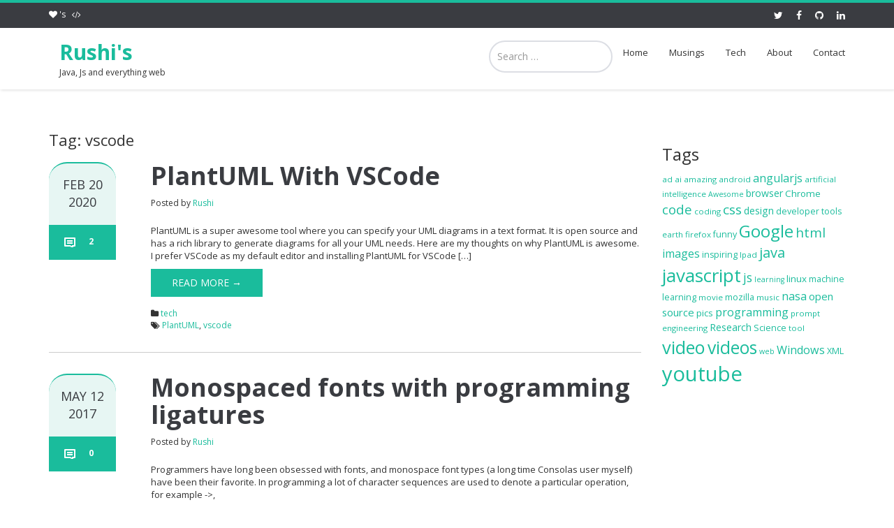

--- FILE ---
content_type: text/html; charset=UTF-8
request_url: https://www.rushis.com/tag/vscode/
body_size: 9040
content:
<!DOCTYPE html><html dir=ltr lang=en-US prefix="og: https://ogp.me/ns#"><head><meta charset="UTF-8"><meta name="viewport" content="width=device-width"><link rel=profile href=http://gmpg.org/xfn/11><link rel="shortcut icon" href><link rel=pingback href=https://www.rushis.com/xmlrpc.php> <!--[if lt IE 9]> <script src=https://www.rushis.com/wp-content/themes/ascent/includes/js/html5.js></script> <![endif]--><title>vscode - Rushi's</title><meta name="robots" content="max-image-preview:large"><link rel=canonical href=https://www.rushis.com/tag/vscode/ ><meta name="generator" content="All in One SEO (AIOSEO) 4.7.7"> <script type=application/ld+json class=aioseo-schema>{"@context":"https:\/\/schema.org","@graph":[{"@type":"BreadcrumbList","@id":"https:\/\/www.rushis.com\/tag\/vscode\/#breadcrumblist","itemListElement":[{"@type":"ListItem","@id":"https:\/\/www.rushis.com\/#listItem","position":1,"name":"Home","item":"https:\/\/www.rushis.com\/","nextItem":{"@type":"ListItem","@id":"https:\/\/www.rushis.com\/tag\/vscode\/#listItem","name":"vscode"}},{"@type":"ListItem","@id":"https:\/\/www.rushis.com\/tag\/vscode\/#listItem","position":2,"name":"vscode","previousItem":{"@type":"ListItem","@id":"https:\/\/www.rushis.com\/#listItem","name":"Home"}}]},{"@type":"CollectionPage","@id":"https:\/\/www.rushis.com\/tag\/vscode\/#collectionpage","url":"https:\/\/www.rushis.com\/tag\/vscode\/","name":"vscode - Rushi's","inLanguage":"en-US","isPartOf":{"@id":"https:\/\/www.rushis.com\/#website"},"breadcrumb":{"@id":"https:\/\/www.rushis.com\/tag\/vscode\/#breadcrumblist"}},{"@type":"Organization","@id":"https:\/\/www.rushis.com\/#organization","name":"Rushi's","description":"Java, Js and everything web","url":"https:\/\/www.rushis.com\/"},{"@type":"WebSite","@id":"https:\/\/www.rushis.com\/#website","url":"https:\/\/www.rushis.com\/","name":"Rushi's","description":"Java, Js and everything web","inLanguage":"en-US","publisher":{"@id":"https:\/\/www.rushis.com\/#organization"}}]}</script> <link rel=dns-prefetch href=//fonts.googleapis.com><link rel=alternate type=application/rss+xml title="Rushi&#039;s &raquo; Feed" href=https://www.rushis.com/feed/ ><link rel=alternate type=application/rss+xml title="Rushi&#039;s &raquo; Comments Feed" href=https://www.rushis.com/comments/feed/ ><link rel=alternate type=application/rss+xml title="Rushi&#039;s &raquo; vscode Tag Feed" href=https://www.rushis.com/tag/vscode/feed/ > <script>window._wpemojiSettings={"baseUrl":"https:\/\/s.w.org\/images\/core\/emoji\/14.0.0\/72x72\/","ext":".png","svgUrl":"https:\/\/s.w.org\/images\/core\/emoji\/14.0.0\/svg\/","svgExt":".svg","source":{"concatemoji":"https:\/\/www.rushis.com\/wp-includes\/js\/wp-emoji-release.min.js?ver=6.1.1"}};
/*! This file is auto-generated */
!function(e,a,t){var n,r,o,i=a.createElement("canvas"),p=i.getContext&&i.getContext("2d");function s(e,t){var a=String.fromCharCode,e=(p.clearRect(0,0,i.width,i.height),p.fillText(a.apply(this,e),0,0),i.toDataURL());return p.clearRect(0,0,i.width,i.height),p.fillText(a.apply(this,t),0,0),e===i.toDataURL()}function c(e){var t=a.createElement("script");t.src=e,t.defer=t.type="text/javascript",a.getElementsByTagName("head")[0].appendChild(t)}for(o=Array("flag","emoji"),t.supports={everything:!0,everythingExceptFlag:!0},r=0;r<o.length;r++)t.supports[o[r]]=function(e){if(p&&p.fillText)switch(p.textBaseline="top",p.font="600 32px Arial",e){case"flag":return s([127987,65039,8205,9895,65039],[127987,65039,8203,9895,65039])?!1:!s([55356,56826,55356,56819],[55356,56826,8203,55356,56819])&&!s([55356,57332,56128,56423,56128,56418,56128,56421,56128,56430,56128,56423,56128,56447],[55356,57332,8203,56128,56423,8203,56128,56418,8203,56128,56421,8203,56128,56430,8203,56128,56423,8203,56128,56447]);case"emoji":return!s([129777,127995,8205,129778,127999],[129777,127995,8203,129778,127999])}return!1}(o[r]),t.supports.everything=t.supports.everything&&t.supports[o[r]],"flag"!==o[r]&&(t.supports.everythingExceptFlag=t.supports.everythingExceptFlag&&t.supports[o[r]]);t.supports.everythingExceptFlag=t.supports.everythingExceptFlag&&!t.supports.flag,t.DOMReady=!1,t.readyCallback=function(){t.DOMReady=!0},t.supports.everything||(n=function(){t.readyCallback()},a.addEventListener?(a.addEventListener("DOMContentLoaded",n,!1),e.addEventListener("load",n,!1)):(e.attachEvent("onload",n),a.attachEvent("onreadystatechange",function(){"complete"===a.readyState&&t.readyCallback()})),(e=t.source||{}).concatemoji?c(e.concatemoji):e.wpemoji&&e.twemoji&&(c(e.twemoji),c(e.wpemoji)))}(window,document,window._wpemojiSettings);</script> <style>img.wp-smiley,img.emoji{display:inline !important;border:none !important;box-shadow:none !important;height:1em !important;width:1em !important;margin:0
0.07em !important;vertical-align:-0.1em !important;background:none !important;padding:0
!important}</style><link rel=stylesheet href=https://www.rushis.com/wp-content/cache/minify/d7cb9.css media=all><style id=global-styles-inline-css>/*<![CDATA[*/body{--wp--preset--color--black:#000;--wp--preset--color--cyan-bluish-gray:#abb8c3;--wp--preset--color--white:#fff;--wp--preset--color--pale-pink:#f78da7;--wp--preset--color--vivid-red:#cf2e2e;--wp--preset--color--luminous-vivid-orange:#ff6900;--wp--preset--color--luminous-vivid-amber:#fcb900;--wp--preset--color--light-green-cyan:#7bdcb5;--wp--preset--color--vivid-green-cyan:#00d084;--wp--preset--color--pale-cyan-blue:#8ed1fc;--wp--preset--color--vivid-cyan-blue:#0693e3;--wp--preset--color--vivid-purple:#9b51e0;--wp--preset--gradient--vivid-cyan-blue-to-vivid-purple:linear-gradient(135deg,rgba(6,147,227,1) 0%,rgb(155,81,224) 100%);--wp--preset--gradient--light-green-cyan-to-vivid-green-cyan:linear-gradient(135deg,rgb(122,220,180) 0%,rgb(0,208,130) 100%);--wp--preset--gradient--luminous-vivid-amber-to-luminous-vivid-orange:linear-gradient(135deg,rgba(252,185,0,1) 0%,rgba(255,105,0,1) 100%);--wp--preset--gradient--luminous-vivid-orange-to-vivid-red:linear-gradient(135deg,rgba(255,105,0,1) 0%,rgb(207,46,46) 100%);--wp--preset--gradient--very-light-gray-to-cyan-bluish-gray:linear-gradient(135deg,rgb(238,238,238) 0%,rgb(169,184,195) 100%);--wp--preset--gradient--cool-to-warm-spectrum:linear-gradient(135deg,rgb(74,234,220) 0%,rgb(151,120,209) 20%,rgb(207,42,186) 40%,rgb(238,44,130) 60%,rgb(251,105,98) 80%,rgb(254,248,76) 100%);--wp--preset--gradient--blush-light-purple:linear-gradient(135deg,rgb(255,206,236) 0%,rgb(152,150,240) 100%);--wp--preset--gradient--blush-bordeaux:linear-gradient(135deg,rgb(254,205,165) 0%,rgb(254,45,45) 50%,rgb(107,0,62) 100%);--wp--preset--gradient--luminous-dusk:linear-gradient(135deg,rgb(255,203,112) 0%,rgb(199,81,192) 50%,rgb(65,88,208) 100%);--wp--preset--gradient--pale-ocean:linear-gradient(135deg,rgb(255,245,203) 0%,rgb(182,227,212) 50%,rgb(51,167,181) 100%);--wp--preset--gradient--electric-grass:linear-gradient(135deg,rgb(202,248,128) 0%,rgb(113,206,126) 100%);--wp--preset--gradient--midnight:linear-gradient(135deg,rgb(2,3,129) 0%,rgb(40,116,252) 100%);--wp--preset--duotone--dark-grayscale:url('#wp-duotone-dark-grayscale');--wp--preset--duotone--grayscale:url('#wp-duotone-grayscale');--wp--preset--duotone--purple-yellow:url('#wp-duotone-purple-yellow');--wp--preset--duotone--blue-red:url('#wp-duotone-blue-red');--wp--preset--duotone--midnight:url('#wp-duotone-midnight');--wp--preset--duotone--magenta-yellow:url('#wp-duotone-magenta-yellow');--wp--preset--duotone--purple-green:url('#wp-duotone-purple-green');--wp--preset--duotone--blue-orange:url('#wp-duotone-blue-orange');--wp--preset--font-size--small:13px;--wp--preset--font-size--medium:20px;--wp--preset--font-size--large:36px;--wp--preset--font-size--x-large:42px;--wp--preset--spacing--20:0.44rem;--wp--preset--spacing--30:0.67rem;--wp--preset--spacing--40:1rem;--wp--preset--spacing--50:1.5rem;--wp--preset--spacing--60:2.25rem;--wp--preset--spacing--70:3.38rem;--wp--preset--spacing--80:5.06rem}:where(.is-layout-flex){gap:0.5em}body .is-layout-flow>.alignleft{float:left;margin-inline-start:0;margin-inline-end:2em}body .is-layout-flow>.alignright{float:right;margin-inline-start:2em;margin-inline-end:0}body .is-layout-flow>.aligncenter{margin-left:auto !important;margin-right:auto !important}body .is-layout-constrained>.alignleft{float:left;margin-inline-start:0;margin-inline-end:2em}body .is-layout-constrained>.alignright{float:right;margin-inline-start:2em;margin-inline-end:0}body .is-layout-constrained>.aligncenter{margin-left:auto !important;margin-right:auto !important}body .is-layout-constrained>:where(:not(.alignleft):not(.alignright):not(.alignfull)){max-width:var(--wp--style--global--content-size);margin-left:auto !important;margin-right:auto !important}body .is-layout-constrained>.alignwide{max-width:var(--wp--style--global--wide-size)}body .is-layout-flex{display:flex}body .is-layout-flex{flex-wrap:wrap;align-items:center}body .is-layout-flex>*{margin:0}:where(.wp-block-columns.is-layout-flex){gap:2em}.has-black-color{color:var(--wp--preset--color--black) !important}.has-cyan-bluish-gray-color{color:var(--wp--preset--color--cyan-bluish-gray) !important}.has-white-color{color:var(--wp--preset--color--white) !important}.has-pale-pink-color{color:var(--wp--preset--color--pale-pink) !important}.has-vivid-red-color{color:var(--wp--preset--color--vivid-red) !important}.has-luminous-vivid-orange-color{color:var(--wp--preset--color--luminous-vivid-orange) !important}.has-luminous-vivid-amber-color{color:var(--wp--preset--color--luminous-vivid-amber) !important}.has-light-green-cyan-color{color:var(--wp--preset--color--light-green-cyan) !important}.has-vivid-green-cyan-color{color:var(--wp--preset--color--vivid-green-cyan) !important}.has-pale-cyan-blue-color{color:var(--wp--preset--color--pale-cyan-blue) !important}.has-vivid-cyan-blue-color{color:var(--wp--preset--color--vivid-cyan-blue) !important}.has-vivid-purple-color{color:var(--wp--preset--color--vivid-purple) !important}.has-black-background-color{background-color:var(--wp--preset--color--black) !important}.has-cyan-bluish-gray-background-color{background-color:var(--wp--preset--color--cyan-bluish-gray) !important}.has-white-background-color{background-color:var(--wp--preset--color--white) !important}.has-pale-pink-background-color{background-color:var(--wp--preset--color--pale-pink) !important}.has-vivid-red-background-color{background-color:var(--wp--preset--color--vivid-red) !important}.has-luminous-vivid-orange-background-color{background-color:var(--wp--preset--color--luminous-vivid-orange) !important}.has-luminous-vivid-amber-background-color{background-color:var(--wp--preset--color--luminous-vivid-amber) !important}.has-light-green-cyan-background-color{background-color:var(--wp--preset--color--light-green-cyan) !important}.has-vivid-green-cyan-background-color{background-color:var(--wp--preset--color--vivid-green-cyan) !important}.has-pale-cyan-blue-background-color{background-color:var(--wp--preset--color--pale-cyan-blue) !important}.has-vivid-cyan-blue-background-color{background-color:var(--wp--preset--color--vivid-cyan-blue) !important}.has-vivid-purple-background-color{background-color:var(--wp--preset--color--vivid-purple) !important}.has-black-border-color{border-color:var(--wp--preset--color--black) !important}.has-cyan-bluish-gray-border-color{border-color:var(--wp--preset--color--cyan-bluish-gray) !important}.has-white-border-color{border-color:var(--wp--preset--color--white) !important}.has-pale-pink-border-color{border-color:var(--wp--preset--color--pale-pink) !important}.has-vivid-red-border-color{border-color:var(--wp--preset--color--vivid-red) !important}.has-luminous-vivid-orange-border-color{border-color:var(--wp--preset--color--luminous-vivid-orange) !important}.has-luminous-vivid-amber-border-color{border-color:var(--wp--preset--color--luminous-vivid-amber) !important}.has-light-green-cyan-border-color{border-color:var(--wp--preset--color--light-green-cyan) !important}.has-vivid-green-cyan-border-color{border-color:var(--wp--preset--color--vivid-green-cyan) !important}.has-pale-cyan-blue-border-color{border-color:var(--wp--preset--color--pale-cyan-blue) !important}.has-vivid-cyan-blue-border-color{border-color:var(--wp--preset--color--vivid-cyan-blue) !important}.has-vivid-purple-border-color{border-color:var(--wp--preset--color--vivid-purple) !important}.has-vivid-cyan-blue-to-vivid-purple-gradient-background{background:var(--wp--preset--gradient--vivid-cyan-blue-to-vivid-purple) !important}.has-light-green-cyan-to-vivid-green-cyan-gradient-background{background:var(--wp--preset--gradient--light-green-cyan-to-vivid-green-cyan) !important}.has-luminous-vivid-amber-to-luminous-vivid-orange-gradient-background{background:var(--wp--preset--gradient--luminous-vivid-amber-to-luminous-vivid-orange) !important}.has-luminous-vivid-orange-to-vivid-red-gradient-background{background:var(--wp--preset--gradient--luminous-vivid-orange-to-vivid-red) !important}.has-very-light-gray-to-cyan-bluish-gray-gradient-background{background:var(--wp--preset--gradient--very-light-gray-to-cyan-bluish-gray) !important}.has-cool-to-warm-spectrum-gradient-background{background:var(--wp--preset--gradient--cool-to-warm-spectrum) !important}.has-blush-light-purple-gradient-background{background:var(--wp--preset--gradient--blush-light-purple) !important}.has-blush-bordeaux-gradient-background{background:var(--wp--preset--gradient--blush-bordeaux) !important}.has-luminous-dusk-gradient-background{background:var(--wp--preset--gradient--luminous-dusk) !important}.has-pale-ocean-gradient-background{background:var(--wp--preset--gradient--pale-ocean) !important}.has-electric-grass-gradient-background{background:var(--wp--preset--gradient--electric-grass) !important}.has-midnight-gradient-background{background:var(--wp--preset--gradient--midnight) !important}.has-small-font-size{font-size:var(--wp--preset--font-size--small) !important}.has-medium-font-size{font-size:var(--wp--preset--font-size--medium) !important}.has-large-font-size{font-size:var(--wp--preset--font-size--large) !important}.has-x-large-font-size{font-size:var(--wp--preset--font-size--x-large) !important}.wp-block-navigation a:where(:not(.wp-element-button)){color:inherit}:where(.wp-block-columns.is-layout-flex){gap:2em}.wp-block-pullquote{font-size:1.5em;line-height:1.6}/*]]>*/</style><link rel=stylesheet href=https://www.rushis.com/wp-content/cache/minify/d1353.css media=all><link rel=stylesheet id=google-raleway-css href='https://fonts.googleapis.com/css?family=Open+Sans%3A300italic%2C400italic%2C600italic%2C700italic%2C800italic%2C400%2C300%2C600%2C700%2C800&#038;ver=6.1.1' type=text/css media=all><link rel=stylesheet href=https://www.rushis.com/wp-content/cache/minify/f182f.css media=all> <script src=https://www.rushis.com/wp-content/cache/minify/6e132.js></script> <link rel=https://api.w.org/ href=https://www.rushis.com/wp-json/ ><link rel=alternate type=application/json href=https://www.rushis.com/wp-json/wp/v2/tags/2967><link rel=EditURI type=application/rsd+xml title=RSD href=https://www.rushis.com/xmlrpc.php?rsd><link rel=wlwmanifest type=application/wlwmanifest+xml href=https://www.rushis.com/wp-includes/wlwmanifest.xml><meta name="generator" content="WordPress 6.1.1"><style id=dynamic-css></style><style></style></head><body class="archive tag tag-vscode tag-2967"><header id=masthead class=site-header role=banner><div class=header-top><div class=container><div class=row><div class=col-sm-6><div class=mail-info> <span><i class="fa fa-heart"></i>&nbsp;'s</span>&nbsp;&nbsp;&nbsp;<span><i class="fa fa-code"></i></span></div></div><div class=col-sm-6><div class=header-social-icon-wrap><ul class=social-icons> <li class=social-icon><a target=_blank href=http://twitter.com/ru5hike5h><i class="fa fa-twitter"></i></a></li> <li class=social-icon><a target=_blank href=http://facebook.com/rushi.sama.9><i class="fa fa-facebook"></i></a></li> <li class=social-icon><a target=_blank href=http://github.com/rushikesh><i class="fa fa-github"></i></a></li> <li class=social-icon><a target=_blank href=https://www.linkedin.com/in/rushikesh-samaiahgare><i class="fa fa-linkedin"></i></a></li></ul></div></div></div></div></div><div id=header-main class=header-bottom><div class=header-bottom-inner><div class=container><div class=row><div class=col-sm-3><div id=logo><div class="site-header-inner col-sm-12"><div class=site-branding><h1 class="site-title"> <a href=https://www.rushis.com/ title=Rushi&#039;s rel=home> Rushi&#039;s </a></h1><h4 class="site-description">Java, Js and everything web</h4></div></div></div></div><div class="site-navigation pull-right"><nav class=main-menu><ul id=menu-rushimenu class="header-nav clearfix"><li id=menu-item-2751 class="menu-item menu-item-type-custom menu-item-object-custom menu-item-2751"><a href=http://rushis.com>Home</a></li> <li id=menu-item-2747 class="menu-item menu-item-type-taxonomy menu-item-object-category menu-item-2747"><a href=https://www.rushis.com/category/nontech/ >Musings</a></li> <li id=menu-item-2748 class="menu-item menu-item-type-taxonomy menu-item-object-category menu-item-2748"><a href=https://www.rushis.com/category/tech/ >Tech</a></li> <li id=menu-item-2750 class="menu-item menu-item-type-post_type menu-item-object-page menu-item-2750"><a href=https://www.rushis.com/about/ >About</a></li> <li id=menu-item-2754 class="menu-item menu-item-type-post_type menu-item-object-page menu-item-2754"><a href=https://www.rushis.com/contact/ >Contact</a></li></ul></nav><div id=responsive-menu-container></div></div></div></div></div></div></div><div id=header-search-form-wrap class=header-search-form-wrap><div class=container><form role=search method=get class="header-search-form search-form" action=/ ><div class=control-group> <i class="fa fa-search"></i> <input type=search class=search-field placeholder="Search &hellip;" value name=s title="Search for:"> <button class=search type=submit><i class=icon-search></i></button></div></form></div></div></header><div class=main-content><div class=container><div id=content class=main-content-inner><div class=row><div class="col-sm-12 col-md-9"><div class=content-padder><header class=page-header><h1 class="page-title"> Tag: vscode</h1></header><article id=post-3371 class="post-3371 post type-post status-publish format-standard hentry category-tech tag-plantuml tag-vscode"><div class=row><div class="post-meta-info col-sm-12 col-md-2"><div class=entry-meta> <time class="entry-time updated" itemprop=datePublished datetime=2020-02-20T16:08:55-08:00><div>Feb&nbsp;20</div><div>2020</div></time> <span class="comments_count clearfix entry-comments-link"><a href=https://www.rushis.com/plantuml-with-vscode/#disqus_thread><span class=dsq-postid data-dsqidentifier="3371 http://www.rushis.com/?p=3371">2</span></a></span></div></div><div class="post-content-wrap col-sm-12 col-md-10"><header class=page-header><h1 class="entry-title"><a href=https://www.rushis.com/plantuml-with-vscode/ rel=bookmark>PlantUML With VSCode</a></h1> <span class=entry-author> Posted by	<span class="author vcard entry-author-link"> <a href=https://www.rushis.com/author/admin/ title="Posts by Rushi" rel=author>Rushi</a>	 </span> </span></header><div class=entry-summary><p>PlantUML is a super awesome tool where you can specify your UML diagrams in a text format. It is open source and has a rich library to generate diagrams for all your UML needs. Here are my thoughts on why PlantUML is awesome. I prefer VSCode as my default editor and installing PlantUML for VSCode [&hellip;]</p> <a class=read-more href=https://www.rushis.com/plantuml-with-vscode/ >Read More &rarr;</a></div><footer class=footer-meta><div class=cat-tag-meta-wrap> <span class=cats-meta><i class="fa fa-folder"></i> <a href=https://www.rushis.com/category/tech/ rel="category tag">tech</a></span> <span class=tags-meta><i class="fa fa-tags"></i> <a href=https://www.rushis.com/tag/plantuml/ rel=tag>PlantUML</a>, <a href=https://www.rushis.com/tag/vscode/ rel=tag>vscode</a></span></div></footer></div></div></article><article id=post-2939 class="post-2939 post type-post status-publish format-standard hentry category-tech tag-consolas tag-dejavu-sans-code tag-fira-code tag-firacode tag-fixedsys-excelsior tag-font tag-hasklig tag-iosevka tag-ligature tag-monoid tag-monospace tag-programming-font tag-programming-fonts tag-visual-studio-code tag-vscode"><div class=row><div class="post-meta-info col-sm-12 col-md-2"><div class=entry-meta> <time class="entry-time updated" itemprop=datePublished datetime=2017-05-12T22:55:59-08:00><div>May&nbsp;12</div><div>2017</div></time> <span class="comments_count clearfix entry-comments-link"><a href=https://www.rushis.com/monospaced-fonts-with-programming-ligatures/#disqus_thread><span class=dsq-postid data-dsqidentifier="2939 http://www.rushis.com/?p=2939">0</span></a></span></div></div><div class="post-content-wrap col-sm-12 col-md-10"><header class=page-header><h1 class="entry-title"><a href=https://www.rushis.com/monospaced-fonts-with-programming-ligatures/ rel=bookmark>Monospaced fonts with programming ligatures</a></h1> <span class=entry-author> Posted by	<span class="author vcard entry-author-link"> <a href=https://www.rushis.com/author/admin/ title="Posts by Rushi" rel=author>Rushi</a>	 </span> </span></header><div class=entry-summary><p>Programmers have long been obsessed with fonts, and monospace font types (a long time Consolas user myself) have been their favorite. In programming a lot of character sequences are used to denote a particular operation, for example ->,</p> <a class=read-more href=https://www.rushis.com/monospaced-fonts-with-programming-ligatures/ >Read More &rarr;</a></div><footer class=footer-meta><div class=cat-tag-meta-wrap> <span class=cats-meta><i class="fa fa-folder"></i> <a href=https://www.rushis.com/category/tech/ rel="category tag">tech</a></span> <span class=tags-meta><i class="fa fa-tags"></i> <a href=https://www.rushis.com/tag/consolas/ rel=tag>consolas</a>, <a href=https://www.rushis.com/tag/dejavu-sans-code/ rel=tag>DejaVu Sans Code</a>, <a href=https://www.rushis.com/tag/fira-code/ rel=tag>fira code</a>, <a href=https://www.rushis.com/tag/firacode/ rel=tag>firacode</a>, <a href=https://www.rushis.com/tag/fixedsys-excelsior/ rel=tag>Fixedsys Excelsior</a>, <a href=https://www.rushis.com/tag/font/ rel=tag>font</a>, <a href=https://www.rushis.com/tag/hasklig/ rel=tag>Hasklig</a>, <a href=https://www.rushis.com/tag/iosevka/ rel=tag>Iosevka</a>, <a href=https://www.rushis.com/tag/ligature/ rel=tag>ligature</a>, <a href=https://www.rushis.com/tag/monoid/ rel=tag>monoid</a>, <a href=https://www.rushis.com/tag/monospace/ rel=tag>monospace</a>, <a href=https://www.rushis.com/tag/programming-font/ rel=tag>programming font</a>, <a href=https://www.rushis.com/tag/programming-fonts/ rel=tag>programming fonts</a>, <a href=https://www.rushis.com/tag/visual-studio-code/ rel=tag>visual studio code</a>, <a href=https://www.rushis.com/tag/vscode/ rel=tag>vscode</a></span></div></footer></div></div></article><article id=post-2873 class="post-2873 post type-post status-publish format-standard hentry category-javascript category-tech tag-javascript tag-js tag-plugin tag-quokka tag-quokkajs tag-scratchpad tag-vscode"><div class=row><div class="post-meta-info col-sm-12 col-md-2"><div class=entry-meta> <time class="entry-time updated" itemprop=datePublished datetime=2017-03-17T01:27:41-08:00><div>Mar&nbsp;17</div><div>2017</div></time> <span class="comments_count clearfix entry-comments-link"><a href=https://www.rushis.com/quokka-js-the-live-scratchpad-for-javascript/#disqus_thread><span class=dsq-postid data-dsqidentifier="2873 http://www.rushis.com/?p=2873">0</span></a></span></div></div><div class="post-content-wrap col-sm-12 col-md-10"><header class=page-header><h1 class="entry-title"><a href=https://www.rushis.com/quokka-js-the-live-scratchpad-for-javascript/ rel=bookmark>Quokka.js :The Live Scratchpad for JavaScript</a></h1> <span class=entry-author> Posted by	<span class="author vcard entry-author-link"> <a href=https://www.rushis.com/author/admin/ title="Posts by Rushi" rel=author>Rushi</a>	 </span> </span></header><div class=entry-summary><p>Quokka.js is a rapid prototyping playground right in your editor(for now just supports VSCode) and in your project’s context, with inline reporting, code coverage and rich output formatting. Say Bye Bye to REPL(Read Eval Print Loop). In VSCode install the Estension. After installing the Extension, invoke the command palette using Ctrl/Cmd + Shift + P, [&hellip;]</p> <a class=read-more href=https://www.rushis.com/quokka-js-the-live-scratchpad-for-javascript/ >Read More &rarr;</a></div><footer class=footer-meta><div class=cat-tag-meta-wrap> <span class=cats-meta><i class="fa fa-folder"></i> <a href=https://www.rushis.com/category/tech/javascript/ rel="category tag">javascript</a>, <a href=https://www.rushis.com/category/tech/ rel="category tag">tech</a></span> <span class=tags-meta><i class="fa fa-tags"></i> <a href=https://www.rushis.com/tag/javascript/ rel=tag>javascript</a>, <a href=https://www.rushis.com/tag/js/ rel=tag>js</a>, <a href=https://www.rushis.com/tag/plugin/ rel=tag>plugin</a>, <a href=https://www.rushis.com/tag/quokka/ rel=tag>quokka</a>, <a href=https://www.rushis.com/tag/quokkajs/ rel=tag>quokkajs</a>, <a href=https://www.rushis.com/tag/scratchpad/ rel=tag>scratchpad</a>, <a href=https://www.rushis.com/tag/vscode/ rel=tag>vscode</a></span></div></footer></div></div></article><article id=post-2615 class="post-2615 post type-post status-publish format-standard hentry category-tech tag-definitelytyped tag-editor tag-intellisense tag-javascript tag-node tag-typescript tag-visual-studio-code tag-vscode"><div class=row><div class="post-meta-info col-sm-12 col-md-2"><div class=entry-meta> <time class="entry-time updated" itemprop=datePublished datetime=2015-11-18T22:28:01-08:00><div>Nov&nbsp;18</div><div>2015</div></time> <span class="comments_count clearfix entry-comments-link"><a href=https://www.rushis.com/visual-studio-code/#disqus_thread><span class=dsq-postid data-dsqidentifier="2615 http://www.rushis.com/?p=2615">0</span></a></span></div></div><div class="post-content-wrap col-sm-12 col-md-10"><header class=page-header><h1 class="entry-title"><a href=https://www.rushis.com/visual-studio-code/ rel=bookmark>Visual Studio Code</a></h1> <span class=entry-author> Posted by	<span class="author vcard entry-author-link"> <a href=https://www.rushis.com/author/admin/ title="Posts by Rushi" rel=author>Rushi</a>	 </span> </span></header><div class=entry-summary><p>My BlogPost when VS Code was first announced earlier this year VS Code is a new type of tool that combines the simplicity of a code editor with what developers need for their core edit-build-debug cycle. Code provides comprehensive editing and debugging support, an extensibility model, and lightweight integration with existing tools. VS Code helps [&hellip;]</p> <a class=read-more href=https://www.rushis.com/visual-studio-code/ >Read More &rarr;</a></div><footer class=footer-meta><div class=cat-tag-meta-wrap> <span class=cats-meta><i class="fa fa-folder"></i> <a href=https://www.rushis.com/category/tech/ rel="category tag">tech</a></span> <span class=tags-meta><i class="fa fa-tags"></i> <a href=https://www.rushis.com/tag/definitelytyped/ rel=tag>DefinitelyTyped</a>, <a href=https://www.rushis.com/tag/editor/ rel=tag>editor</a>, <a href=https://www.rushis.com/tag/intellisense/ rel=tag>intellisense</a>, <a href=https://www.rushis.com/tag/javascript/ rel=tag>javascript</a>, <a href=https://www.rushis.com/tag/node/ rel=tag>node</a>, <a href=https://www.rushis.com/tag/typescript/ rel=tag>typescript</a>, <a href=https://www.rushis.com/tag/visual-studio-code/ rel=tag>visual studio code</a>, <a href=https://www.rushis.com/tag/vscode/ rel=tag>vscode</a></span></div></footer></div></div></article></div></div><div class="col-sm-12 col-md-3"><div class=sidebar><div class=sidebar-padder><aside id=tag_cloud-4 class="widget widget_tag_cloud"><h3 class="widget-title">Tags</h3><div class=tagcloud><a href=https://www.rushis.com/tag/ad/ class="tag-cloud-link tag-link-94 tag-link-position-1" style="font-size: 8.6930693069307pt;" aria-label="ad (7 items)">ad</a> <a href=https://www.rushis.com/tag/ai/ class="tag-cloud-link tag-link-1695 tag-link-position-2" style="font-size: 8.6930693069307pt;" aria-label="ai (7 items)">ai</a> <a href=https://www.rushis.com/tag/amazing/ class="tag-cloud-link tag-link-41 tag-link-position-3" style="font-size: 8.6930693069307pt;" aria-label="amazing (7 items)">amazing</a> <a href=https://www.rushis.com/tag/android/ class="tag-cloud-link tag-link-726 tag-link-position-4" style="font-size: 8.6930693069307pt;" aria-label="android (7 items)">android</a> <a href=https://www.rushis.com/tag/angularjs/ class="tag-cloud-link tag-link-2312 tag-link-position-5" style="font-size: 12.158415841584pt;" aria-label="angularjs (13 items)">angularjs</a> <a href=https://www.rushis.com/tag/artificial-intelligence/ class="tag-cloud-link tag-link-1694 tag-link-position-6" style="font-size: 8.6930693069307pt;" aria-label="artificial intelligence (7 items)">artificial intelligence</a> <a href=https://www.rushis.com/tag/awesome/ class="tag-cloud-link tag-link-34 tag-link-position-7" style="font-size: 8pt;" aria-label="Awesome (6 items)">Awesome</a> <a href=https://www.rushis.com/tag/browser/ class="tag-cloud-link tag-link-130 tag-link-position-8" style="font-size: 10.633663366337pt;" aria-label="browser (10 items)">browser</a> <a href=https://www.rushis.com/tag/chrome/ class="tag-cloud-link tag-link-26 tag-link-position-9" style="font-size: 10.079207920792pt;" aria-label="Chrome (9 items)">Chrome</a> <a href=https://www.rushis.com/tag/code/ class="tag-cloud-link tag-link-273 tag-link-position-10" style="font-size: 13.960396039604pt;" aria-label="code (18 items)">code</a> <a href=https://www.rushis.com/tag/coding/ class="tag-cloud-link tag-link-9 tag-link-position-11" style="font-size: 8.6930693069307pt;" aria-label="coding (7 items)">coding</a> <a href=https://www.rushis.com/tag/css/ class="tag-cloud-link tag-link-10 tag-link-position-12" style="font-size: 14.237623762376pt;" aria-label="css (19 items)">css</a> <a href=https://www.rushis.com/tag/design/ class="tag-cloud-link tag-link-54 tag-link-position-13" style="font-size: 10.633663366337pt;" aria-label="design (10 items)">design</a> <a href=https://www.rushis.com/tag/developer-tools/ class="tag-cloud-link tag-link-6170 tag-link-position-14" style="font-size: 9.3861386138614pt;" aria-label="developer tools (8 items)">developer tools</a> <a href=https://www.rushis.com/tag/earth/ class="tag-cloud-link tag-link-65 tag-link-position-15" style="font-size: 8.6930693069307pt;" aria-label="earth (7 items)">earth</a> <a href=https://www.rushis.com/tag/firefox/ class="tag-cloud-link tag-link-533 tag-link-position-16" style="font-size: 8.6930693069307pt;" aria-label="firefox (7 items)">firefox</a> <a href=https://www.rushis.com/tag/funny/ class="tag-cloud-link tag-link-55 tag-link-position-17" style="font-size: 9.3861386138614pt;" aria-label="funny (8 items)">funny</a> <a href=https://www.rushis.com/tag/google/ class="tag-cloud-link tag-link-27 tag-link-position-18" style="font-size: 18.118811881188pt;" aria-label="Google (37 items)">Google</a> <a href=https://www.rushis.com/tag/html/ class="tag-cloud-link tag-link-11 tag-link-position-19" style="font-size: 14.237623762376pt;" aria-label="html (19 items)">html</a> <a href=https://www.rushis.com/tag/images/ class="tag-cloud-link tag-link-71 tag-link-position-20" style="font-size: 12.158415841584pt;" aria-label="images (13 items)">images</a> <a href=https://www.rushis.com/tag/inspiring/ class="tag-cloud-link tag-link-119 tag-link-position-21" style="font-size: 9.3861386138614pt;" aria-label="inspiring (8 items)">inspiring</a> <a href=https://www.rushis.com/tag/ipad/ class="tag-cloud-link tag-link-436 tag-link-position-22" style="font-size: 8.6930693069307pt;" aria-label="Ipad (7 items)">Ipad</a> <a href=https://www.rushis.com/tag/java/ class="tag-cloud-link tag-link-99 tag-link-position-23" style="font-size: 15.069306930693pt;" aria-label="java (22 items)">java</a> <a href=https://www.rushis.com/tag/javascript/ class="tag-cloud-link tag-link-59 tag-link-position-24" style="font-size: 19.50495049505pt;" aria-label="javascript (47 items)">javascript</a> <a href=https://www.rushis.com/tag/js/ class="tag-cloud-link tag-link-513 tag-link-position-25" style="font-size: 13.267326732673pt;" aria-label="js (16 items)">js</a> <a href=https://www.rushis.com/tag/learning/ class="tag-cloud-link tag-link-63 tag-link-position-26" style="font-size: 8pt;" aria-label="learning (6 items)">learning</a> <a href=https://www.rushis.com/tag/linux/ class="tag-cloud-link tag-link-804 tag-link-position-27" style="font-size: 10.079207920792pt;" aria-label="linux (9 items)">linux</a> <a href=https://www.rushis.com/tag/machine-learning/ class="tag-cloud-link tag-link-4564 tag-link-position-28" style="font-size: 9.3861386138614pt;" aria-label="machine learning (8 items)">machine learning</a> <a href=https://www.rushis.com/tag/movie/ class="tag-cloud-link tag-link-196 tag-link-position-29" style="font-size: 8.6930693069307pt;" aria-label="movie (7 items)">movie</a> <a href=https://www.rushis.com/tag/mozilla/ class="tag-cloud-link tag-link-1116 tag-link-position-30" style="font-size: 9.3861386138614pt;" aria-label="mozilla (8 items)">mozilla</a> <a href=https://www.rushis.com/tag/music/ class="tag-cloud-link tag-link-123 tag-link-position-31" style="font-size: 8.6930693069307pt;" aria-label="music (7 items)">music</a> <a href=https://www.rushis.com/tag/nasa/ class="tag-cloud-link tag-link-138 tag-link-position-32" style="font-size: 12.158415841584pt;" aria-label="nasa (13 items)">nasa</a> <a href=https://www.rushis.com/tag/open-source/ class="tag-cloud-link tag-link-752 tag-link-position-33" style="font-size: 11.188118811881pt;" aria-label="open source (11 items)">open source</a> <a href=https://www.rushis.com/tag/pics/ class="tag-cloud-link tag-link-80 tag-link-position-34" style="font-size: 10.079207920792pt;" aria-label="pics (9 items)">pics</a> <a href=https://www.rushis.com/tag/programming/ class="tag-cloud-link tag-link-49 tag-link-position-35" style="font-size: 12.158415841584pt;" aria-label="programming (13 items)">programming</a> <a href=https://www.rushis.com/tag/prompt-engineering/ class="tag-cloud-link tag-link-6333 tag-link-position-36" style="font-size: 8.6930693069307pt;" aria-label="prompt engineering (7 items)">prompt engineering</a> <a href=https://www.rushis.com/tag/research/ class="tag-cloud-link tag-link-73 tag-link-position-37" style="font-size: 10.633663366337pt;" aria-label="Research (10 items)">Research</a> <a href=https://www.rushis.com/tag/science/ class="tag-cloud-link tag-link-207 tag-link-position-38" style="font-size: 9.3861386138614pt;" aria-label="Science (8 items)">Science</a> <a href=https://www.rushis.com/tag/tool/ class="tag-cloud-link tag-link-261 tag-link-position-39" style="font-size: 8.6930693069307pt;" aria-label="tool (7 items)">tool</a> <a href=https://www.rushis.com/tag/video/ class="tag-cloud-link tag-link-25 tag-link-position-40" style="font-size: 19.089108910891pt;" aria-label="video (44 items)">video</a> <a href=https://www.rushis.com/tag/videos/ class="tag-cloud-link tag-link-37 tag-link-position-41" style="font-size: 18.534653465347pt;" aria-label="videos (40 items)">videos</a> <a href=https://www.rushis.com/tag/web/ class="tag-cloud-link tag-link-13 tag-link-position-42" style="font-size: 8pt;" aria-label="web (6 items)">web</a> <a href=https://www.rushis.com/tag/windows/ class="tag-cloud-link tag-link-30 tag-link-position-43" style="font-size: 12.158415841584pt;" aria-label="Windows (13 items)">Windows</a> <a href=https://www.rushis.com/tag/xml/ class="tag-cloud-link tag-link-48 tag-link-position-44" style="font-size: 9.3861386138614pt;" aria-label="XML (8 items)">XML</a> <a href=https://www.rushis.com/tag/youtube/ class="tag-cloud-link tag-link-5 tag-link-position-45" style="font-size: 22pt;" aria-label="youtube (71 items)">youtube</a></div></aside></div></div></div></div></div></div></div><footer id=colophon class=site-footer role=contentinfo><div class="container animated fadeInLeft"><div class=row><div class="site-footer-inner col-sm-12 clearfix"><div class=sidebar-padder><aside id=text-4 class="widget widget_text col-3"><div class=textwidget></div></aside><aside id=rss-4 class="widget widget_rss col-3"><h3 class="widget-title"><a class="rsswidget rss-widget-feed" href=http://rushis.com/feed><img class=rss-widget-icon style=border:0 width=14 height=14 src=https://www.rushis.com/wp-includes/images/rss.png alt=RSS loading=lazy></a> <a class="rsswidget rss-widget-title" href=http://www.rushis.com/ >RSS</a></h3><ul><li><a class=rsswidget href=http://www.rushis.com/the-power-user-playbook-mastering-cursor-rules-commands-and-skills/ >The Power User Playbook: Mastering Cursor Rules, Commands, and Skills</a></li><li><a class=rsswidget href=http://www.rushis.com/a-deep-dive-into-agent-skills/ >A Deep Dive into Agent Skills</a></li><li><a class=rsswidget href=http://www.rushis.com/cursor-ide-a-practical-deep-dive-for-shipping-faster/ >Cursor IDE: A Practical Deep Dive for Shipping Faster</a></li><li><a class=rsswidget href=http://www.rushis.com/beyond-the-flakiness-why-maestro-is-the-future-of-mobile-ui-testing/ >Beyond the Flakiness: Why Maestro is the Future of Mobile UI Testing</a></li><li><a class=rsswidget href=http://www.rushis.com/beyond-the-prompt-the-3-cs-of-architecture-in-the-age-of-vibe-coding/ >Beyond the Prompt: The 3 Cs of Architecture in the Age of Vibe Coding</a></li></ul></aside><aside id=calendar-4 class="widget widget_calendar col-3"><div id=calendar_wrap class=calendar_wrap><table id=wp-calendar class=wp-calendar-table><caption>January 2026</caption><thead><tr><th scope=col title=Monday>M</th><th scope=col title=Tuesday>T</th><th scope=col title=Wednesday>W</th><th scope=col title=Thursday>T</th><th scope=col title=Friday>F</th><th scope=col title=Saturday>S</th><th scope=col title=Sunday>S</th></tr></thead><tbody><tr><td colspan=3 class=pad>&nbsp;</td><td>1</td><td>2</td><td>3</td><td><a href=http://www.rushis.com/2026/01/04/ aria-label="Posts published on January 4, 2026">4</a></td></tr><tr><td>5</td><td>6</td><td>7</td><td>8</td><td><a href=http://www.rushis.com/2026/01/09/ aria-label="Posts published on January 9, 2026">9</a></td><td>10</td><td>11</td></tr><tr><td>12</td><td>13</td><td><a href=http://www.rushis.com/2026/01/14/ aria-label="Posts published on January 14, 2026">14</a></td><td><a href=http://www.rushis.com/2026/01/15/ aria-label="Posts published on January 15, 2026">15</a></td><td>16</td><td>17</td><td>18</td></tr><tr><td>19</td><td><a href=http://www.rushis.com/2026/01/20/ aria-label="Posts published on January 20, 2026">20</a></td><td>21</td><td>22</td><td>23</td><td>24</td><td>25</td></tr><tr><td>26</td><td id=today>27</td><td>28</td><td>29</td><td>30</td><td>31</td><td class=pad colspan=1>&nbsp;</td></tr></tbody></table><nav aria-label="Previous and next months" class=wp-calendar-nav> <span class=wp-calendar-nav-prev><a href=http://www.rushis.com/2025/12/ >&laquo; Dec</a></span> <span class=pad>&nbsp;</span> <span class=wp-calendar-nav-next>&nbsp;</span></nav></div></aside></div></div></div></div><div id=footer-info><div class=container><div class=site-info> © 2026&nbsp;&nbsp;<a href=http://rushis.com>rushis.com</a>. <span class=sep> | </span> The content is copyrighted to Rushi and may not be reproduced.</div></div></div></footer> <a href=#top id=scroll-top></a> <script src=https://www.rushis.com/wp-content/cache/minify/5677c.js></script> <script>jQuery(document).ready(function(){var menuSearchForm='<li id=menu-item-search class="menu-item menu-item-type-post_type menu-item-object-page menu-item-search"><form role=search method=get class=search-form action=//www.rushis.com/ > <label> <input type=search class="search-field form-control search-field-rushi" placeholder="Search …" value name=s title="Search for:"> </label> <input type=submit class="search-submit btn btn-default search-submit-rushi" value=Search></form></li>';if(jQuery("#menu-rushimenu").length){jQuery("#menu-rushimenu").prepend(menuSearchForm);}
if(jQuery("nav.mean-nav ul").length){jQuery("nav.mean-nav ul").prepend(menuSearchForm);}});</script> <script>(function(i,s,o,g,r,a,m){i['GoogleAnalyticsObject']=r;i[r]=i[r]||function(){(i[r].q=i[r].q||[]).push(arguments)},i[r].l=1*new Date();a=s.createElement(o),m=s.getElementsByTagName(o)[0];a.async=1;a.src=g;m.parentNode.insertBefore(a,m)})(window,document,'script','https://www.google-analytics.com/analytics.js','ga');ga('create','UA-11824443-1','auto');ga('send','pageview');</script> </body></html>